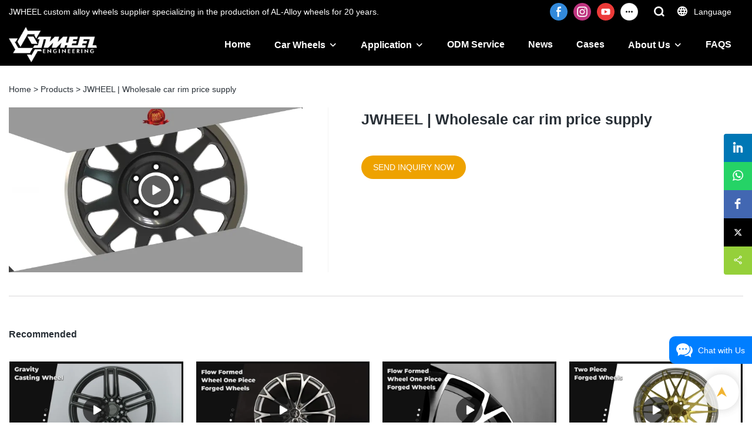

--- FILE ---
content_type: image/svg+xml
request_url: https://www.jjjwheel.com/images/media_img/reddit.svg?t=1769320128578
body_size: 2080
content:
<?xml version="1.0" encoding="UTF-8"?>
<svg width="30px" height="30px" viewBox="0 0 30 30" version="1.1" xmlns="http://www.w3.org/2000/svg" xmlns:xlink="http://www.w3.org/1999/xlink">
    <title>编组 14@2x</title>
    <g id="内容中心" stroke="none" stroke-width="1" fill="none" fill-rule="evenodd">
        <g id="创意创作备份" transform="translate(-484.000000, -75.000000)" fill-rule="nonzero">
            <g id="编组-14" transform="translate(484.000005, 75.000000)">
                <path d="M30,15 C30,17.0312447 29.6037408,18.9731191 28.811241,20.8256185 C28.0187413,22.6781179 26.9528041,24.2740549 25.6134295,25.6134295 C24.2740549,26.9528041 22.6781179,28.0187413 20.8256185,28.811241 C18.9731191,29.6037408 17.0312447,30 15,30 C12.9687459,30 11.0268715,29.6037408 9.17437213,28.811241 C7.32187271,28.0187413 5.72593571,26.9528041 4.38656112,25.6134295 C3.04718653,24.2740549 1.98124937,22.6781179 1.18874962,20.8256185 C0.396249873,18.9731191 5.32907052e-15,17.0312447 5.32907052e-15,15 C5.32907052e-15,12.9687459 0.396249873,11.0268715 1.18874962,9.17437213 C1.98124937,7.32187271 3.04718653,5.72593571 4.38656112,4.38656112 C5.72593571,3.04718653 7.32187271,1.98124937 9.17437213,1.18874962 C11.0268715,0.396249873 12.9687459,5.32907052e-15 15,5.32907052e-15 C17.0312447,5.32907052e-15 18.9731191,0.396249873 20.8256185,1.18874962 C22.6781179,1.98124937 24.2740549,3.04718653 25.6134295,4.38656112 C26.9528041,5.72593571 28.0187413,7.32187271 28.811241,9.17437213 C29.6037408,11.0268715 30,12.9687459 30,15 L30,15 Z" id="路径" fill="#FE4400"></path>
                <path d="M21.2428058,5.99343563 C21.6559307,5.99343563 22.0103056,6.1412481 22.3059305,6.43687298 C22.6015554,6.73249786 22.7493679,7.08687275 22.7493679,7.49999766 C22.7493679,7.91312256 22.6015554,8.26749745 22.3059305,8.56312233 C22.0103056,8.85874722 21.6559307,9.00655967 21.2428058,9.00655969 C20.829681,9.00655971 20.4781186,8.86155976 20.1881187,8.57155983 C19.8981188,8.28155991 19.7531188,7.92999752 19.7531188,7.51687266 L19.7531188,7.51687266 L16.4053074,6.76312289 L15.3506202,11.5012464 C17.3712446,11.5681214 19.106869,12.1037462 20.5574936,13.1081209 C20.9593684,12.706246 21.4393683,12.5053086 21.9974931,12.5053086 C22.5556179,12.5053086 23.0299928,12.700621 23.4206177,13.0912459 C23.8112426,13.4818708 24.006555,13.9506206 24.006555,14.4974955 L24.006555,14.4974955 C24.0046799,14.8881204 23.9043675,15.2424953 23.7037425,15.5606202 C23.5031176,15.8787451 23.2353052,16.1215575 22.9003053,16.2890574 C22.9784303,16.5684324 23.0174928,16.8865573 23.0174928,17.2434321 C23.0174928,18.8278067 22.236243,20.1837437 20.6737435,21.3112434 C19.111244,22.438743 17.2249946,23.0024929 15.0149953,23.0024929 C12.8162459,23.0018679 10.9356215,22.438118 9.37312201,21.3112434 C7.8106225,20.1843687 7.02937274,18.8284317 7.02937274,17.2434321 C7.02937274,16.9196822 7.06281023,16.6071823 7.12968521,16.3059324 C6.78343533,16.1384325 6.50718542,15.8928076 6.30093548,15.5690577 C6.09468554,15.2453078 5.99156057,14.8881204 5.99156057,14.4974955 C5.99156057,13.9506207 6.18687301,13.4818708 6.57749789,13.0912459 C6.96812277,12.700621 7.44249763,12.5053086 8.00062245,12.5053086 C8.58124726,12.5053086 9.0668721,12.711871 9.45749698,13.1249959 C10.8974965,12.1206212 12.621871,11.5793714 14.6306204,11.5012464 L14.6306204,11.5012464 L15.78562,6.27843554 C15.852495,6.04406062 15.99187,5.95468564 16.2037449,6.01031063 L16.2037449,6.01031063 L19.9031188,6.83062286 C20.1937437,6.27249804 20.640306,5.99343563 21.2428058,5.99343563 Z M18.0806193,19.4362439 C17.9799944,19.4362439 17.8962444,19.4696814 17.8293694,19.5365564 C17.2824946,20.0834312 16.3393699,20.3568686 14.9999953,20.3568686 C13.6493707,20.3568686 12.706246,20.0834312 12.1706212,19.5365564 C12.1037462,19.4696814 12.0199962,19.4362439 11.9193713,19.4362439 C11.8187463,19.4362439 11.7349963,19.4696814 11.6681214,19.5365564 C11.4893714,19.7153063 11.4893714,19.8884313 11.6681214,20.0559312 C12.3599962,20.747806 13.4706208,21.0937434 14.9999953,21.0937434 C16.5293698,21.0937434 17.6399945,20.747806 18.3318693,20.0559312 C18.5106192,19.8884313 18.5106192,19.7153063 18.3318693,19.5365564 C18.2649943,19.4696814 18.1812443,19.4362439 18.0806193,19.4362439 Z M11.7018713,14.9999953 C11.2887465,14.9999953 10.9343716,15.1449952 10.6387467,15.4349952 C10.3431218,15.7249951 10.1953093,16.0821825 10.1953093,16.5065573 C10.1953093,16.9196822 10.3431218,17.2712446 10.6387467,17.5612445 C10.9343716,17.8512444 11.2887465,17.9962444 11.7018713,17.9962444 C12.1149962,17.9962444 12.4665586,17.8512444 12.7565585,17.5612445 C13.0465584,17.2712446 13.1915584,16.9196822 13.1915584,16.5065573 C13.1915584,16.0934324 13.0465584,15.7390575 12.7565585,15.4434327 C12.4665586,15.1478078 12.1149962,14.9999953 11.7018713,14.9999953 Z M18.2981193,14.9999953 C17.8849944,14.9999953 17.533432,15.1478078 17.2434321,15.4434327 C16.9534322,15.7390575 16.8084323,16.0934324 16.8084323,16.5065573 C16.8084323,16.9196822 16.9534322,17.2712446 17.2434321,17.5612445 C17.533432,17.8512444 17.8849944,17.9962444 18.2981193,17.9962444 C18.7112442,17.9962444 19.0656191,17.8512444 19.361244,17.5612445 C19.6568689,17.2712446 19.8046813,16.9196822 19.8046813,16.5065573 C19.8046813,16.0821825 19.6568689,15.7249951 19.361244,15.4349952 C19.0656191,15.1449952 18.7112442,14.9999953 18.2981193,14.9999953 Z" id="形状结合" fill="#FFFFFF"></path>
            </g>
        </g>
    </g>
</svg>